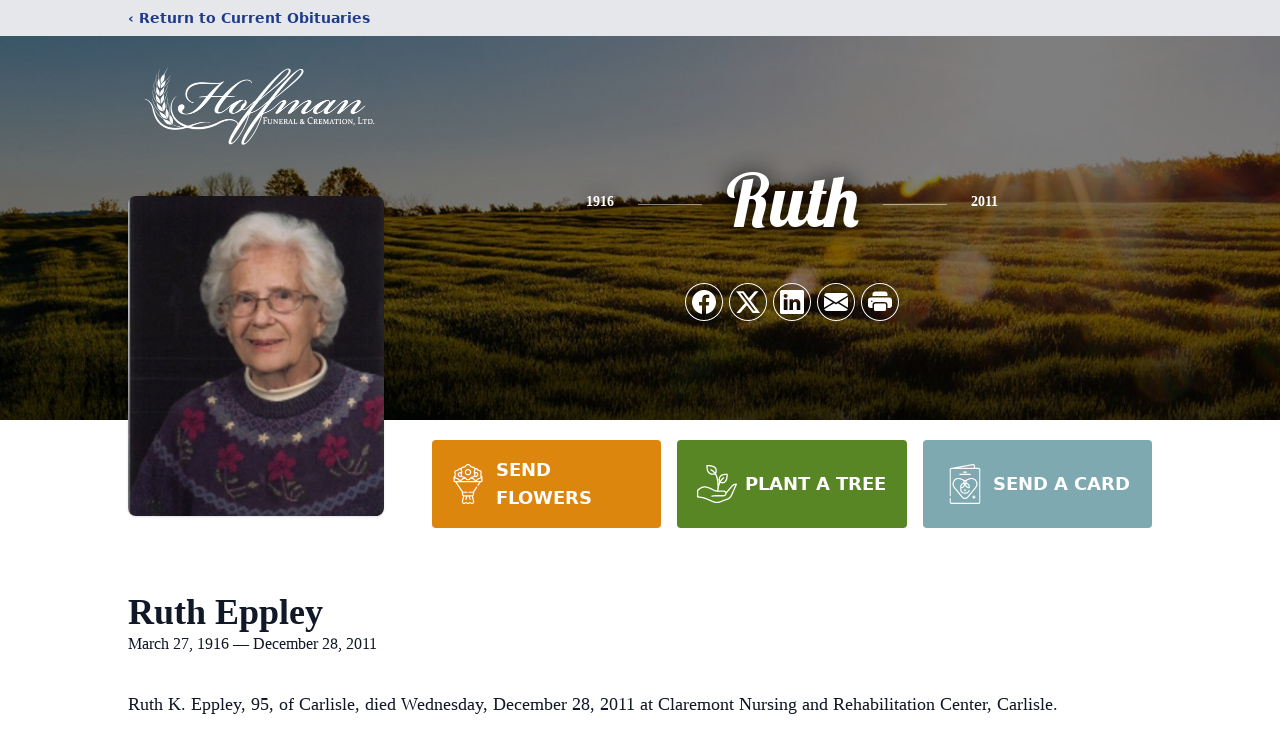

--- FILE ---
content_type: text/html; charset=utf-8
request_url: https://www.google.com/recaptcha/enterprise/anchor?ar=1&k=6LebTiMpAAAAACYSLzo1x5v2lc53Y-VjAuDY4wmg&co=aHR0cHM6Ly93d3cuaG9mZm1hbmZoLmNvbTo0NDM.&hl=en&type=image&v=PoyoqOPhxBO7pBk68S4YbpHZ&theme=light&size=invisible&badge=bottomright&anchor-ms=20000&execute-ms=30000&cb=5kzzvxvnko77
body_size: 48760
content:
<!DOCTYPE HTML><html dir="ltr" lang="en"><head><meta http-equiv="Content-Type" content="text/html; charset=UTF-8">
<meta http-equiv="X-UA-Compatible" content="IE=edge">
<title>reCAPTCHA</title>
<style type="text/css">
/* cyrillic-ext */
@font-face {
  font-family: 'Roboto';
  font-style: normal;
  font-weight: 400;
  font-stretch: 100%;
  src: url(//fonts.gstatic.com/s/roboto/v48/KFO7CnqEu92Fr1ME7kSn66aGLdTylUAMa3GUBHMdazTgWw.woff2) format('woff2');
  unicode-range: U+0460-052F, U+1C80-1C8A, U+20B4, U+2DE0-2DFF, U+A640-A69F, U+FE2E-FE2F;
}
/* cyrillic */
@font-face {
  font-family: 'Roboto';
  font-style: normal;
  font-weight: 400;
  font-stretch: 100%;
  src: url(//fonts.gstatic.com/s/roboto/v48/KFO7CnqEu92Fr1ME7kSn66aGLdTylUAMa3iUBHMdazTgWw.woff2) format('woff2');
  unicode-range: U+0301, U+0400-045F, U+0490-0491, U+04B0-04B1, U+2116;
}
/* greek-ext */
@font-face {
  font-family: 'Roboto';
  font-style: normal;
  font-weight: 400;
  font-stretch: 100%;
  src: url(//fonts.gstatic.com/s/roboto/v48/KFO7CnqEu92Fr1ME7kSn66aGLdTylUAMa3CUBHMdazTgWw.woff2) format('woff2');
  unicode-range: U+1F00-1FFF;
}
/* greek */
@font-face {
  font-family: 'Roboto';
  font-style: normal;
  font-weight: 400;
  font-stretch: 100%;
  src: url(//fonts.gstatic.com/s/roboto/v48/KFO7CnqEu92Fr1ME7kSn66aGLdTylUAMa3-UBHMdazTgWw.woff2) format('woff2');
  unicode-range: U+0370-0377, U+037A-037F, U+0384-038A, U+038C, U+038E-03A1, U+03A3-03FF;
}
/* math */
@font-face {
  font-family: 'Roboto';
  font-style: normal;
  font-weight: 400;
  font-stretch: 100%;
  src: url(//fonts.gstatic.com/s/roboto/v48/KFO7CnqEu92Fr1ME7kSn66aGLdTylUAMawCUBHMdazTgWw.woff2) format('woff2');
  unicode-range: U+0302-0303, U+0305, U+0307-0308, U+0310, U+0312, U+0315, U+031A, U+0326-0327, U+032C, U+032F-0330, U+0332-0333, U+0338, U+033A, U+0346, U+034D, U+0391-03A1, U+03A3-03A9, U+03B1-03C9, U+03D1, U+03D5-03D6, U+03F0-03F1, U+03F4-03F5, U+2016-2017, U+2034-2038, U+203C, U+2040, U+2043, U+2047, U+2050, U+2057, U+205F, U+2070-2071, U+2074-208E, U+2090-209C, U+20D0-20DC, U+20E1, U+20E5-20EF, U+2100-2112, U+2114-2115, U+2117-2121, U+2123-214F, U+2190, U+2192, U+2194-21AE, U+21B0-21E5, U+21F1-21F2, U+21F4-2211, U+2213-2214, U+2216-22FF, U+2308-230B, U+2310, U+2319, U+231C-2321, U+2336-237A, U+237C, U+2395, U+239B-23B7, U+23D0, U+23DC-23E1, U+2474-2475, U+25AF, U+25B3, U+25B7, U+25BD, U+25C1, U+25CA, U+25CC, U+25FB, U+266D-266F, U+27C0-27FF, U+2900-2AFF, U+2B0E-2B11, U+2B30-2B4C, U+2BFE, U+3030, U+FF5B, U+FF5D, U+1D400-1D7FF, U+1EE00-1EEFF;
}
/* symbols */
@font-face {
  font-family: 'Roboto';
  font-style: normal;
  font-weight: 400;
  font-stretch: 100%;
  src: url(//fonts.gstatic.com/s/roboto/v48/KFO7CnqEu92Fr1ME7kSn66aGLdTylUAMaxKUBHMdazTgWw.woff2) format('woff2');
  unicode-range: U+0001-000C, U+000E-001F, U+007F-009F, U+20DD-20E0, U+20E2-20E4, U+2150-218F, U+2190, U+2192, U+2194-2199, U+21AF, U+21E6-21F0, U+21F3, U+2218-2219, U+2299, U+22C4-22C6, U+2300-243F, U+2440-244A, U+2460-24FF, U+25A0-27BF, U+2800-28FF, U+2921-2922, U+2981, U+29BF, U+29EB, U+2B00-2BFF, U+4DC0-4DFF, U+FFF9-FFFB, U+10140-1018E, U+10190-1019C, U+101A0, U+101D0-101FD, U+102E0-102FB, U+10E60-10E7E, U+1D2C0-1D2D3, U+1D2E0-1D37F, U+1F000-1F0FF, U+1F100-1F1AD, U+1F1E6-1F1FF, U+1F30D-1F30F, U+1F315, U+1F31C, U+1F31E, U+1F320-1F32C, U+1F336, U+1F378, U+1F37D, U+1F382, U+1F393-1F39F, U+1F3A7-1F3A8, U+1F3AC-1F3AF, U+1F3C2, U+1F3C4-1F3C6, U+1F3CA-1F3CE, U+1F3D4-1F3E0, U+1F3ED, U+1F3F1-1F3F3, U+1F3F5-1F3F7, U+1F408, U+1F415, U+1F41F, U+1F426, U+1F43F, U+1F441-1F442, U+1F444, U+1F446-1F449, U+1F44C-1F44E, U+1F453, U+1F46A, U+1F47D, U+1F4A3, U+1F4B0, U+1F4B3, U+1F4B9, U+1F4BB, U+1F4BF, U+1F4C8-1F4CB, U+1F4D6, U+1F4DA, U+1F4DF, U+1F4E3-1F4E6, U+1F4EA-1F4ED, U+1F4F7, U+1F4F9-1F4FB, U+1F4FD-1F4FE, U+1F503, U+1F507-1F50B, U+1F50D, U+1F512-1F513, U+1F53E-1F54A, U+1F54F-1F5FA, U+1F610, U+1F650-1F67F, U+1F687, U+1F68D, U+1F691, U+1F694, U+1F698, U+1F6AD, U+1F6B2, U+1F6B9-1F6BA, U+1F6BC, U+1F6C6-1F6CF, U+1F6D3-1F6D7, U+1F6E0-1F6EA, U+1F6F0-1F6F3, U+1F6F7-1F6FC, U+1F700-1F7FF, U+1F800-1F80B, U+1F810-1F847, U+1F850-1F859, U+1F860-1F887, U+1F890-1F8AD, U+1F8B0-1F8BB, U+1F8C0-1F8C1, U+1F900-1F90B, U+1F93B, U+1F946, U+1F984, U+1F996, U+1F9E9, U+1FA00-1FA6F, U+1FA70-1FA7C, U+1FA80-1FA89, U+1FA8F-1FAC6, U+1FACE-1FADC, U+1FADF-1FAE9, U+1FAF0-1FAF8, U+1FB00-1FBFF;
}
/* vietnamese */
@font-face {
  font-family: 'Roboto';
  font-style: normal;
  font-weight: 400;
  font-stretch: 100%;
  src: url(//fonts.gstatic.com/s/roboto/v48/KFO7CnqEu92Fr1ME7kSn66aGLdTylUAMa3OUBHMdazTgWw.woff2) format('woff2');
  unicode-range: U+0102-0103, U+0110-0111, U+0128-0129, U+0168-0169, U+01A0-01A1, U+01AF-01B0, U+0300-0301, U+0303-0304, U+0308-0309, U+0323, U+0329, U+1EA0-1EF9, U+20AB;
}
/* latin-ext */
@font-face {
  font-family: 'Roboto';
  font-style: normal;
  font-weight: 400;
  font-stretch: 100%;
  src: url(//fonts.gstatic.com/s/roboto/v48/KFO7CnqEu92Fr1ME7kSn66aGLdTylUAMa3KUBHMdazTgWw.woff2) format('woff2');
  unicode-range: U+0100-02BA, U+02BD-02C5, U+02C7-02CC, U+02CE-02D7, U+02DD-02FF, U+0304, U+0308, U+0329, U+1D00-1DBF, U+1E00-1E9F, U+1EF2-1EFF, U+2020, U+20A0-20AB, U+20AD-20C0, U+2113, U+2C60-2C7F, U+A720-A7FF;
}
/* latin */
@font-face {
  font-family: 'Roboto';
  font-style: normal;
  font-weight: 400;
  font-stretch: 100%;
  src: url(//fonts.gstatic.com/s/roboto/v48/KFO7CnqEu92Fr1ME7kSn66aGLdTylUAMa3yUBHMdazQ.woff2) format('woff2');
  unicode-range: U+0000-00FF, U+0131, U+0152-0153, U+02BB-02BC, U+02C6, U+02DA, U+02DC, U+0304, U+0308, U+0329, U+2000-206F, U+20AC, U+2122, U+2191, U+2193, U+2212, U+2215, U+FEFF, U+FFFD;
}
/* cyrillic-ext */
@font-face {
  font-family: 'Roboto';
  font-style: normal;
  font-weight: 500;
  font-stretch: 100%;
  src: url(//fonts.gstatic.com/s/roboto/v48/KFO7CnqEu92Fr1ME7kSn66aGLdTylUAMa3GUBHMdazTgWw.woff2) format('woff2');
  unicode-range: U+0460-052F, U+1C80-1C8A, U+20B4, U+2DE0-2DFF, U+A640-A69F, U+FE2E-FE2F;
}
/* cyrillic */
@font-face {
  font-family: 'Roboto';
  font-style: normal;
  font-weight: 500;
  font-stretch: 100%;
  src: url(//fonts.gstatic.com/s/roboto/v48/KFO7CnqEu92Fr1ME7kSn66aGLdTylUAMa3iUBHMdazTgWw.woff2) format('woff2');
  unicode-range: U+0301, U+0400-045F, U+0490-0491, U+04B0-04B1, U+2116;
}
/* greek-ext */
@font-face {
  font-family: 'Roboto';
  font-style: normal;
  font-weight: 500;
  font-stretch: 100%;
  src: url(//fonts.gstatic.com/s/roboto/v48/KFO7CnqEu92Fr1ME7kSn66aGLdTylUAMa3CUBHMdazTgWw.woff2) format('woff2');
  unicode-range: U+1F00-1FFF;
}
/* greek */
@font-face {
  font-family: 'Roboto';
  font-style: normal;
  font-weight: 500;
  font-stretch: 100%;
  src: url(//fonts.gstatic.com/s/roboto/v48/KFO7CnqEu92Fr1ME7kSn66aGLdTylUAMa3-UBHMdazTgWw.woff2) format('woff2');
  unicode-range: U+0370-0377, U+037A-037F, U+0384-038A, U+038C, U+038E-03A1, U+03A3-03FF;
}
/* math */
@font-face {
  font-family: 'Roboto';
  font-style: normal;
  font-weight: 500;
  font-stretch: 100%;
  src: url(//fonts.gstatic.com/s/roboto/v48/KFO7CnqEu92Fr1ME7kSn66aGLdTylUAMawCUBHMdazTgWw.woff2) format('woff2');
  unicode-range: U+0302-0303, U+0305, U+0307-0308, U+0310, U+0312, U+0315, U+031A, U+0326-0327, U+032C, U+032F-0330, U+0332-0333, U+0338, U+033A, U+0346, U+034D, U+0391-03A1, U+03A3-03A9, U+03B1-03C9, U+03D1, U+03D5-03D6, U+03F0-03F1, U+03F4-03F5, U+2016-2017, U+2034-2038, U+203C, U+2040, U+2043, U+2047, U+2050, U+2057, U+205F, U+2070-2071, U+2074-208E, U+2090-209C, U+20D0-20DC, U+20E1, U+20E5-20EF, U+2100-2112, U+2114-2115, U+2117-2121, U+2123-214F, U+2190, U+2192, U+2194-21AE, U+21B0-21E5, U+21F1-21F2, U+21F4-2211, U+2213-2214, U+2216-22FF, U+2308-230B, U+2310, U+2319, U+231C-2321, U+2336-237A, U+237C, U+2395, U+239B-23B7, U+23D0, U+23DC-23E1, U+2474-2475, U+25AF, U+25B3, U+25B7, U+25BD, U+25C1, U+25CA, U+25CC, U+25FB, U+266D-266F, U+27C0-27FF, U+2900-2AFF, U+2B0E-2B11, U+2B30-2B4C, U+2BFE, U+3030, U+FF5B, U+FF5D, U+1D400-1D7FF, U+1EE00-1EEFF;
}
/* symbols */
@font-face {
  font-family: 'Roboto';
  font-style: normal;
  font-weight: 500;
  font-stretch: 100%;
  src: url(//fonts.gstatic.com/s/roboto/v48/KFO7CnqEu92Fr1ME7kSn66aGLdTylUAMaxKUBHMdazTgWw.woff2) format('woff2');
  unicode-range: U+0001-000C, U+000E-001F, U+007F-009F, U+20DD-20E0, U+20E2-20E4, U+2150-218F, U+2190, U+2192, U+2194-2199, U+21AF, U+21E6-21F0, U+21F3, U+2218-2219, U+2299, U+22C4-22C6, U+2300-243F, U+2440-244A, U+2460-24FF, U+25A0-27BF, U+2800-28FF, U+2921-2922, U+2981, U+29BF, U+29EB, U+2B00-2BFF, U+4DC0-4DFF, U+FFF9-FFFB, U+10140-1018E, U+10190-1019C, U+101A0, U+101D0-101FD, U+102E0-102FB, U+10E60-10E7E, U+1D2C0-1D2D3, U+1D2E0-1D37F, U+1F000-1F0FF, U+1F100-1F1AD, U+1F1E6-1F1FF, U+1F30D-1F30F, U+1F315, U+1F31C, U+1F31E, U+1F320-1F32C, U+1F336, U+1F378, U+1F37D, U+1F382, U+1F393-1F39F, U+1F3A7-1F3A8, U+1F3AC-1F3AF, U+1F3C2, U+1F3C4-1F3C6, U+1F3CA-1F3CE, U+1F3D4-1F3E0, U+1F3ED, U+1F3F1-1F3F3, U+1F3F5-1F3F7, U+1F408, U+1F415, U+1F41F, U+1F426, U+1F43F, U+1F441-1F442, U+1F444, U+1F446-1F449, U+1F44C-1F44E, U+1F453, U+1F46A, U+1F47D, U+1F4A3, U+1F4B0, U+1F4B3, U+1F4B9, U+1F4BB, U+1F4BF, U+1F4C8-1F4CB, U+1F4D6, U+1F4DA, U+1F4DF, U+1F4E3-1F4E6, U+1F4EA-1F4ED, U+1F4F7, U+1F4F9-1F4FB, U+1F4FD-1F4FE, U+1F503, U+1F507-1F50B, U+1F50D, U+1F512-1F513, U+1F53E-1F54A, U+1F54F-1F5FA, U+1F610, U+1F650-1F67F, U+1F687, U+1F68D, U+1F691, U+1F694, U+1F698, U+1F6AD, U+1F6B2, U+1F6B9-1F6BA, U+1F6BC, U+1F6C6-1F6CF, U+1F6D3-1F6D7, U+1F6E0-1F6EA, U+1F6F0-1F6F3, U+1F6F7-1F6FC, U+1F700-1F7FF, U+1F800-1F80B, U+1F810-1F847, U+1F850-1F859, U+1F860-1F887, U+1F890-1F8AD, U+1F8B0-1F8BB, U+1F8C0-1F8C1, U+1F900-1F90B, U+1F93B, U+1F946, U+1F984, U+1F996, U+1F9E9, U+1FA00-1FA6F, U+1FA70-1FA7C, U+1FA80-1FA89, U+1FA8F-1FAC6, U+1FACE-1FADC, U+1FADF-1FAE9, U+1FAF0-1FAF8, U+1FB00-1FBFF;
}
/* vietnamese */
@font-face {
  font-family: 'Roboto';
  font-style: normal;
  font-weight: 500;
  font-stretch: 100%;
  src: url(//fonts.gstatic.com/s/roboto/v48/KFO7CnqEu92Fr1ME7kSn66aGLdTylUAMa3OUBHMdazTgWw.woff2) format('woff2');
  unicode-range: U+0102-0103, U+0110-0111, U+0128-0129, U+0168-0169, U+01A0-01A1, U+01AF-01B0, U+0300-0301, U+0303-0304, U+0308-0309, U+0323, U+0329, U+1EA0-1EF9, U+20AB;
}
/* latin-ext */
@font-face {
  font-family: 'Roboto';
  font-style: normal;
  font-weight: 500;
  font-stretch: 100%;
  src: url(//fonts.gstatic.com/s/roboto/v48/KFO7CnqEu92Fr1ME7kSn66aGLdTylUAMa3KUBHMdazTgWw.woff2) format('woff2');
  unicode-range: U+0100-02BA, U+02BD-02C5, U+02C7-02CC, U+02CE-02D7, U+02DD-02FF, U+0304, U+0308, U+0329, U+1D00-1DBF, U+1E00-1E9F, U+1EF2-1EFF, U+2020, U+20A0-20AB, U+20AD-20C0, U+2113, U+2C60-2C7F, U+A720-A7FF;
}
/* latin */
@font-face {
  font-family: 'Roboto';
  font-style: normal;
  font-weight: 500;
  font-stretch: 100%;
  src: url(//fonts.gstatic.com/s/roboto/v48/KFO7CnqEu92Fr1ME7kSn66aGLdTylUAMa3yUBHMdazQ.woff2) format('woff2');
  unicode-range: U+0000-00FF, U+0131, U+0152-0153, U+02BB-02BC, U+02C6, U+02DA, U+02DC, U+0304, U+0308, U+0329, U+2000-206F, U+20AC, U+2122, U+2191, U+2193, U+2212, U+2215, U+FEFF, U+FFFD;
}
/* cyrillic-ext */
@font-face {
  font-family: 'Roboto';
  font-style: normal;
  font-weight: 900;
  font-stretch: 100%;
  src: url(//fonts.gstatic.com/s/roboto/v48/KFO7CnqEu92Fr1ME7kSn66aGLdTylUAMa3GUBHMdazTgWw.woff2) format('woff2');
  unicode-range: U+0460-052F, U+1C80-1C8A, U+20B4, U+2DE0-2DFF, U+A640-A69F, U+FE2E-FE2F;
}
/* cyrillic */
@font-face {
  font-family: 'Roboto';
  font-style: normal;
  font-weight: 900;
  font-stretch: 100%;
  src: url(//fonts.gstatic.com/s/roboto/v48/KFO7CnqEu92Fr1ME7kSn66aGLdTylUAMa3iUBHMdazTgWw.woff2) format('woff2');
  unicode-range: U+0301, U+0400-045F, U+0490-0491, U+04B0-04B1, U+2116;
}
/* greek-ext */
@font-face {
  font-family: 'Roboto';
  font-style: normal;
  font-weight: 900;
  font-stretch: 100%;
  src: url(//fonts.gstatic.com/s/roboto/v48/KFO7CnqEu92Fr1ME7kSn66aGLdTylUAMa3CUBHMdazTgWw.woff2) format('woff2');
  unicode-range: U+1F00-1FFF;
}
/* greek */
@font-face {
  font-family: 'Roboto';
  font-style: normal;
  font-weight: 900;
  font-stretch: 100%;
  src: url(//fonts.gstatic.com/s/roboto/v48/KFO7CnqEu92Fr1ME7kSn66aGLdTylUAMa3-UBHMdazTgWw.woff2) format('woff2');
  unicode-range: U+0370-0377, U+037A-037F, U+0384-038A, U+038C, U+038E-03A1, U+03A3-03FF;
}
/* math */
@font-face {
  font-family: 'Roboto';
  font-style: normal;
  font-weight: 900;
  font-stretch: 100%;
  src: url(//fonts.gstatic.com/s/roboto/v48/KFO7CnqEu92Fr1ME7kSn66aGLdTylUAMawCUBHMdazTgWw.woff2) format('woff2');
  unicode-range: U+0302-0303, U+0305, U+0307-0308, U+0310, U+0312, U+0315, U+031A, U+0326-0327, U+032C, U+032F-0330, U+0332-0333, U+0338, U+033A, U+0346, U+034D, U+0391-03A1, U+03A3-03A9, U+03B1-03C9, U+03D1, U+03D5-03D6, U+03F0-03F1, U+03F4-03F5, U+2016-2017, U+2034-2038, U+203C, U+2040, U+2043, U+2047, U+2050, U+2057, U+205F, U+2070-2071, U+2074-208E, U+2090-209C, U+20D0-20DC, U+20E1, U+20E5-20EF, U+2100-2112, U+2114-2115, U+2117-2121, U+2123-214F, U+2190, U+2192, U+2194-21AE, U+21B0-21E5, U+21F1-21F2, U+21F4-2211, U+2213-2214, U+2216-22FF, U+2308-230B, U+2310, U+2319, U+231C-2321, U+2336-237A, U+237C, U+2395, U+239B-23B7, U+23D0, U+23DC-23E1, U+2474-2475, U+25AF, U+25B3, U+25B7, U+25BD, U+25C1, U+25CA, U+25CC, U+25FB, U+266D-266F, U+27C0-27FF, U+2900-2AFF, U+2B0E-2B11, U+2B30-2B4C, U+2BFE, U+3030, U+FF5B, U+FF5D, U+1D400-1D7FF, U+1EE00-1EEFF;
}
/* symbols */
@font-face {
  font-family: 'Roboto';
  font-style: normal;
  font-weight: 900;
  font-stretch: 100%;
  src: url(//fonts.gstatic.com/s/roboto/v48/KFO7CnqEu92Fr1ME7kSn66aGLdTylUAMaxKUBHMdazTgWw.woff2) format('woff2');
  unicode-range: U+0001-000C, U+000E-001F, U+007F-009F, U+20DD-20E0, U+20E2-20E4, U+2150-218F, U+2190, U+2192, U+2194-2199, U+21AF, U+21E6-21F0, U+21F3, U+2218-2219, U+2299, U+22C4-22C6, U+2300-243F, U+2440-244A, U+2460-24FF, U+25A0-27BF, U+2800-28FF, U+2921-2922, U+2981, U+29BF, U+29EB, U+2B00-2BFF, U+4DC0-4DFF, U+FFF9-FFFB, U+10140-1018E, U+10190-1019C, U+101A0, U+101D0-101FD, U+102E0-102FB, U+10E60-10E7E, U+1D2C0-1D2D3, U+1D2E0-1D37F, U+1F000-1F0FF, U+1F100-1F1AD, U+1F1E6-1F1FF, U+1F30D-1F30F, U+1F315, U+1F31C, U+1F31E, U+1F320-1F32C, U+1F336, U+1F378, U+1F37D, U+1F382, U+1F393-1F39F, U+1F3A7-1F3A8, U+1F3AC-1F3AF, U+1F3C2, U+1F3C4-1F3C6, U+1F3CA-1F3CE, U+1F3D4-1F3E0, U+1F3ED, U+1F3F1-1F3F3, U+1F3F5-1F3F7, U+1F408, U+1F415, U+1F41F, U+1F426, U+1F43F, U+1F441-1F442, U+1F444, U+1F446-1F449, U+1F44C-1F44E, U+1F453, U+1F46A, U+1F47D, U+1F4A3, U+1F4B0, U+1F4B3, U+1F4B9, U+1F4BB, U+1F4BF, U+1F4C8-1F4CB, U+1F4D6, U+1F4DA, U+1F4DF, U+1F4E3-1F4E6, U+1F4EA-1F4ED, U+1F4F7, U+1F4F9-1F4FB, U+1F4FD-1F4FE, U+1F503, U+1F507-1F50B, U+1F50D, U+1F512-1F513, U+1F53E-1F54A, U+1F54F-1F5FA, U+1F610, U+1F650-1F67F, U+1F687, U+1F68D, U+1F691, U+1F694, U+1F698, U+1F6AD, U+1F6B2, U+1F6B9-1F6BA, U+1F6BC, U+1F6C6-1F6CF, U+1F6D3-1F6D7, U+1F6E0-1F6EA, U+1F6F0-1F6F3, U+1F6F7-1F6FC, U+1F700-1F7FF, U+1F800-1F80B, U+1F810-1F847, U+1F850-1F859, U+1F860-1F887, U+1F890-1F8AD, U+1F8B0-1F8BB, U+1F8C0-1F8C1, U+1F900-1F90B, U+1F93B, U+1F946, U+1F984, U+1F996, U+1F9E9, U+1FA00-1FA6F, U+1FA70-1FA7C, U+1FA80-1FA89, U+1FA8F-1FAC6, U+1FACE-1FADC, U+1FADF-1FAE9, U+1FAF0-1FAF8, U+1FB00-1FBFF;
}
/* vietnamese */
@font-face {
  font-family: 'Roboto';
  font-style: normal;
  font-weight: 900;
  font-stretch: 100%;
  src: url(//fonts.gstatic.com/s/roboto/v48/KFO7CnqEu92Fr1ME7kSn66aGLdTylUAMa3OUBHMdazTgWw.woff2) format('woff2');
  unicode-range: U+0102-0103, U+0110-0111, U+0128-0129, U+0168-0169, U+01A0-01A1, U+01AF-01B0, U+0300-0301, U+0303-0304, U+0308-0309, U+0323, U+0329, U+1EA0-1EF9, U+20AB;
}
/* latin-ext */
@font-face {
  font-family: 'Roboto';
  font-style: normal;
  font-weight: 900;
  font-stretch: 100%;
  src: url(//fonts.gstatic.com/s/roboto/v48/KFO7CnqEu92Fr1ME7kSn66aGLdTylUAMa3KUBHMdazTgWw.woff2) format('woff2');
  unicode-range: U+0100-02BA, U+02BD-02C5, U+02C7-02CC, U+02CE-02D7, U+02DD-02FF, U+0304, U+0308, U+0329, U+1D00-1DBF, U+1E00-1E9F, U+1EF2-1EFF, U+2020, U+20A0-20AB, U+20AD-20C0, U+2113, U+2C60-2C7F, U+A720-A7FF;
}
/* latin */
@font-face {
  font-family: 'Roboto';
  font-style: normal;
  font-weight: 900;
  font-stretch: 100%;
  src: url(//fonts.gstatic.com/s/roboto/v48/KFO7CnqEu92Fr1ME7kSn66aGLdTylUAMa3yUBHMdazQ.woff2) format('woff2');
  unicode-range: U+0000-00FF, U+0131, U+0152-0153, U+02BB-02BC, U+02C6, U+02DA, U+02DC, U+0304, U+0308, U+0329, U+2000-206F, U+20AC, U+2122, U+2191, U+2193, U+2212, U+2215, U+FEFF, U+FFFD;
}

</style>
<link rel="stylesheet" type="text/css" href="https://www.gstatic.com/recaptcha/releases/PoyoqOPhxBO7pBk68S4YbpHZ/styles__ltr.css">
<script nonce="Z3G67NyF04SiSMEVpqNRlQ" type="text/javascript">window['__recaptcha_api'] = 'https://www.google.com/recaptcha/enterprise/';</script>
<script type="text/javascript" src="https://www.gstatic.com/recaptcha/releases/PoyoqOPhxBO7pBk68S4YbpHZ/recaptcha__en.js" nonce="Z3G67NyF04SiSMEVpqNRlQ">
      
    </script></head>
<body><div id="rc-anchor-alert" class="rc-anchor-alert"></div>
<input type="hidden" id="recaptcha-token" value="[base64]">
<script type="text/javascript" nonce="Z3G67NyF04SiSMEVpqNRlQ">
      recaptcha.anchor.Main.init("[\x22ainput\x22,[\x22bgdata\x22,\x22\x22,\[base64]/[base64]/[base64]/[base64]/[base64]/UltsKytdPUU6KEU8MjA0OD9SW2wrK109RT4+NnwxOTI6KChFJjY0NTEyKT09NTUyOTYmJk0rMTxjLmxlbmd0aCYmKGMuY2hhckNvZGVBdChNKzEpJjY0NTEyKT09NTYzMjA/[base64]/[base64]/[base64]/[base64]/[base64]/[base64]/[base64]\x22,\[base64]\x22,\x22wrfCj8OdWcO4ZT3CvMONw4dFw7/DlMKpYsOcw6vDj8OwwpADw4rCtcOxPmHDtGInwofDl8OJdVZ9fcO7BVPDv8KnwqZiw6XDqsOdwo4YwpnDum9cw6J+wqQxwosEcjDCrXfCr27Cr1LCh8OWVlzCqEF/WsKaXDXCqsOEw4QzKAFvW3dHMsO7w67CrcOyOFzDtzAuBG0SXUbCrS1dXDYxeyEUX8K6MF3DucOXLsK5wrvDrcKiYmsTcSbCgMOKUcK6w7vDkHnDok3DtsOrwpTCkwFsHMKXwrTCpjvClFLCjsKtwpbDtMO+cUd9Pm7DvFEVbjFpB8O7wr7CkWZVZ3B9Vy/CncK4UMOnWsOiLsKoH8OXwqlOCwvDlcOqDGDDocKbw40cK8OLw7p2wq/[base64]/Dm8Ocw5JoBMOFDMO4AsKhw6kCL8Kaw77Dn8OUYcKOw6HCtMOvG3DDgsKYw7YwI3zCsg3DpR8NMcOWQlsFw6HCpmzCqMOtC2XCtXFnw4FswrvCpsKBwq/ChMKnewDClk/Cq8Kww57CgsO9RsOdw7gYwpHCmMK/InclUzItM8KXwqXCpVHDnlTCiDsswo0dwqjClsOoLcKVGAHDlkULb8OtwrDCtUx5RGktwrPClQh3w6Z0UW3DsybCnXEjM8Kaw4HDpMKdw7o5DkrDoMOBwrnCksO/AsOsasO/f8K0w53DkFTDgTrDscOxLsKqLA3CgTl2IMOcwo8jEMOAwrssE8K+w6BOwpBpKMOuwqDDssKTSTcgw5DDlsKvJyfDh1XCmsOkETXDpjJWLUxZw7nCnWHDjiTDuQQNR1/DqxrChEx5TCwjw6HDkMOEbmbDrV5ZJQJye8OBwq3Ds1pGw403w7sNw7U7wrLCpMKZKiPDrsK1wos6wpbDr1MEw5tuQ3kmdmXCm0LCvVwQw4sIXsOeKjAAwr7CmcOGwovDjw8iGsO1w5l3QnU5wqjCgsK4woPDlcOAw5XDkcOlw5/DlsKtaVtZwoHCoWRQCjPDjsO2G8Otw4PDn8OXw55Lwo7CscKqwpXCnMK7OEjCuzR/wozCoVPCl0PDpcOsw6QOZcKnbMKxEknCogsZw6fChMOhwqNOw53Dv8K7wrLDk3c3BcOAwozCpcKww5lPZMK4ZUPCo8OIFgjDi8KjYMK+d3dbXUdHw4g4dUxiYMObPcKvw6bCpsKhw4kLScOMUsKQE3hOHMK6w6TDgQrDunfCiFvCliVwEsKCU8ORw55yw4k/wrNEFTnCtcKLWyzDhcKMWsKuw5l/w71pJcKrwoXCicKOwrrDojnDucK6w6TCh8KaWU3CmC8/[base64]/DuSDCt0/[base64]/CksKzwoNVw7APwoJ2w7nDkl/CvW/DqlnDk8KZw7HDmAZDwoR7dsKjLsKaM8Okwr3CssKDT8KSwoRZDCFUCcKzFcOMw5o4wpRqVcKAwpQuWQBaw5tVWcKtwrcqw4DDjnxmJjPCoMOsw7/CucKiWCnCgMO0w4gzwoFhwrlFfcKjMEtQLsKdW8OxWcOyFTjCiGoHw7XDl3klw65tw6scw7LCuxcDGcO7w4fDq3w4woLDn07CqcOhJXvDg8K+FWQiIEAlEcOSwrLCsCXDvMOgw5jDg37DocOCSizCnSxpwqBvw5xAwq7CsMOLwqokFMK3Rz/DmBvCoA/CljLDrHEVwpzDs8KmOgAQw4xDQMO/wo5uU8ObR3pbH8O1C8O5a8O2woLCoHHCrxIeDsOwHTjCiMKdw5zDi21jwqhNPcOlZsOKw7/DhBhww6TDiktww5PChsK8wobDo8Ofwq/CqVXDjQ57w5fClQPCl8OTNmA5w7bDtMKzDnXCssKLw70wDADDin/CucO7wobCjg1lwofDrBrCuMONw6sPwrY1w5rDvDA4OMKLw7fDvWYOUcOrdsKrKzrCnsK1VBDCtMKcwqkfwp8XGznCrsOhwrMNYsONwoMZQcOjSMOgMsOPPwJEw449wrEfw57DhUvDkxPDuMOjwqXCrcKjEsKhw7XDvDnCk8ObU8OzSkFlMzwJGMKiwoLCmycxw77CiE/CjwnCmA5ywrfDs8K+w5huPH08w4DCiVfDpMKMPB0rw6pYQcKUw58zwopdw77DllHDomdww7ANwrEyw5vDocOFw7LDucKYw6V6asKAw5TDhjnDmMOgCgDCsyPDqMOlWxPDjsKUYCLCksOqwpQ2Dwc1wq/Dq10+UsOod8O4wqzClwbCv8Kyd8Otwr3DniQ9KQ/CmwnDgMKpwrJAwoTCl8OpwprDnxfDg8Kkw7jClAwBwo/CkSfDrsOQLycQOxjDtcODdybDr8KLwqotw4vDj3ULw5Brw7/CkhDCp8OOw6zCt8KWBcOLAcKzG8O4AcOLw79TFcKsw67DtDJHf8OsbMKLesOvasOvOSHDucKdw6AhTgHCiCHDk8Otw6jClDcVwoJ+woDDmDbCrWVGwpbDisK8w5/Ch0tYw7VhGsOnKsKSwoMGWsK0PBgZw5nCsF/DnMKYwqtnHcKIf3giwqoGw6coXibCox08wo5kw7pZwo7DvHvCpjUcw5/DpiwMM17ChV9lwrPCqGjDplDDoMK3Xk0Dw4/[base64]/CucO9PsKPOlYnwqpBOcK0AsKgw4ZTw6fCgMOgWwsew4k2w7rCgCTDg8KnbcOZBWTDq8Orw5QNw7wQw5PCi0bDjFYpw5MVDH3DiSUkRMO2wr/DvlNBw5bCkMOZZW8sw7HDrsOaw67DksO/ehl4wpFYwobCjjARQwzCmT/CkMOQwrTCnDlSL8KhBcOUworDr1PCr1DCicKAPBIvw6tsUU/DqMONc8Ozw5vCsErCoMKnwrEHWVE/[base64]/ChCIAdToXLHXCssKNTMKgwqd/FMOaW8KGEWxLecOidBoewoRpw5UGe8KKW8OiwobCiHXCoC4XJcK5wpXDoEcbYMKYAMKrf0MAw5nDo8O3LFrDgcK/w4YXXhfDocOvw71lT8O/dA/DjgMowpBzw4DDv8KcDMOZwpTCiMKdwqXChGx4w6PCkMKWM2vDnMOzw7ghMMKZHmgVPsKaA8OEw5LCsUIXFMOwSsOnw4XCmDvCgMO3fcOKADLCqMK8LMK1w5ACGAAgacOZG8Odw7/Cn8KHwqpjMsKFQcObw6ppw47DncK4PHbCkhgewpAyAX5Uwr3DtALDssOnWXBQwqwREl3DpcOxwqXChcO7w7fCqMKjwqrDkRESwqTCr1LCvMKswqouQAzDhcODwpzCpMO5wpFiwo3DjTh2V2vDlj/[base64]/PWB9eShXwqVgZMKfw6lOw4ZvwoHCmMKFw5FtHcKvTWTDqsOPw7rDqMKew5tCDcO0X8OVw4zCoR9tDcKFw7DDrMOdwpoDwpXChis/[base64]/wq/CgMKrJQPCp8KvIsOaw4pAw4TCp8KEwqkkOsO1ecO6wqQkwojDv8KtSknCocKOw5bDiChcwpE1G8OowoNuW1bCnsKVBBpcw4vCg31ZwrXDvAvCiBfDjRrCryZzw7/DrsKCwpDCrMOxwqsoWMOLaMOKf8KAFU3CjsK+Jz9swq/Dmng/[base64]/CiFnCoMOwWMKmesKTVRXCq8KpV3/ClmgZScOtXcOaw70mw40bMyxZwoJkw6w1e8OjFsKBwq9dCMO/w6/Cv8KtZy94w6Evw4vDjy9lw7bDocKoVxfDrMKew6YYHcOqHsKTwojDlsKUIsOGUjJUwpQ1fcOGcMKpwojDpgRiw5hINiEDwofCvcKYC8O9woVbwofCrcOAw5zCnD8FbMK2SsO1fRTDpEPDrcKTw7/DmMOmwrvDhsO9Wy1gwrEkUiZoGcK6WAPDhsKmWcO+EcKcw5jCijHDoiw/w4Fiw7JDwqPCqnR+CMOcwoDCkVBgw5xZGMKowpjCgMOjw455HMKgfi4qwqDCo8K/[base64]/Dvx9Sw5LDtcK7YcOcw5TDu8K/wqDDtsORwqDDpsKvw6LDm8OIC3NycE5Vwo7DixZ7WsKoEsOGFMK9wrEQw7vDowNbwokswoIXwrJAZWQFw7oRAEgwQsK5LsO6O1gIw6/DtcKow7PDqR5PfcONXCHCj8OaEcOFXHjCiMOjwqkQF8OoS8Kjw5wpcsOQa8OvwrExw5Bgwr/[base64]/w7gYaGPDkVvCjljCtcOmXRNgaRENw77DmUBkKcKAwpBFw6Y1wrrDuHrDgMOrBsKvQcKVBcOew5UjwoMkc2QBAl91woVIw5slw6A1RA/DlcOsW8O/w496wqnCksKhw7HCnlRQwq7CocKaIsK2wq3DssK0Ly7CsgPDvsKswprCrcK2e8OXQhbCrcKEw53DlCjCm8KsKwzCucK9SmsAwrAsw6fDgUPDt0jDtMOvw408QwHDgm/Dk8O+QsKFdcK2ScKZbgbDv1BUwpZ0Z8OPOh1kchcbwrfCnMKbCDHDgcO6w4DCiMOEXUI4WzLCvMOzSMOABRwFHh5bwpjCmRxNw6rDvMOcXCMew7XCnsO2woxuwogHw6/Dgm55w7QfMBRJwqjDkcODwonCs0fDgA1leMK9e8OqwoLDjMKww4wXQCYiQhpOacOfGcORFMOsGQfCucKyYcOlCsKGwprCgATCpj9selMCwo3DgMOnCFPClsK6AR3CrMO5F1rDggjDgSzDvADCksO5w6MCw7/[base64]/[base64]/DksK+wrMFKsOGJMKwSMOCw5VDw4XDhE3DlljColHDoADCgTvCoMO6w6hZw6DCkMOewpRMwqlFwos6wphPw5vDi8KHbj7DoCjDmQ7CvcONdsOPS8KbBsOoZ8ObJsKqHBxxaFDCh8KFM8KHwqoDHiwgH8OBw7paP8OFasOcNsKdwrvDl8O6wr0FScOqPQ/CgzLCpU/[base64]/Di8Oiw6c5BsKDw6xWwrQGwq7Cmh/Do3XCl8K2w6fDqlbCgMOcwpbDvAbCsMOWY8KfGTvCnTLCr1nDocOCNgZawpXDr8OWw4lMTgt5wozDtlzDo8KGYx/DpMOZw6zCocKBwo/CncKpwpcswrrCvmvCvD7ChXzDisKhOjbDt8KmIsOeT8O8CX0zw4bCjW/DtSEsw7rCo8OWwpp1M8KOLQArBMKuw7EwwqPCksOfM8OUTxhfw7zDvjzDlAkvACrDusO+wrxZw5tqwp3CinjCjcOEP8KRwoIELcKkGsK2w5TCpjJmZMKARU7Cg1LCtnUkH8O3w6zDvzxwUMOaw7xrCsOFHw/[base64]/wq/[base64]/w7sbX8K7PV4wAFDCo8O8UAbCkB9NU8Kiw5/Ct8KtCsKMIcOpKA/DhsOdwprDlhnDmGonYMKwwqHDv8Ozw6FfwoIqw5zCmkPDuApzCMOuw5nCk8OZJjsiK8O0w6wOwqzDlGPDvMKvFWtPw5xnwoc/aMKiVl8wecOmCMOqw5DCmB5xwrxbwrvDsncawoB8w7zDoMKsf8K2w7LDrnRtw6pWLx0kw7HDlMKIw6/DjMOAB1fDpm7CkMKBYBg1M3rDj8KhLMOCDyVrI1luFnnDiMOUN3sDLlB1w6LDiB3Dv8OPw74Tw6DDr2g6w64IwoJ3BHbDicOOUMOWwrnCmsOfbsOwDcK3Eg1kYiU+Pm9RwqzDqDXCl34vZQnDtsKaYljDkcKfP2LCqBl/UMOQS1bDpcKFwrXDoHFPd8KPRcKzwo0Ow7TCtcOBYB0twrnCusOqwootcy7CrsKvw5dFwpHCjsOPPcKUUj9OwrXCsMORwqtUwofCh3HDixlUV8K4wrRiOWp/Q8KWVsORw5TDp8ODw6jCucKqw4Q2w4bCmMOaMMKePcOBbkHCiMOBwqQfwrMtwrVAHiHCsmrDtzxWYsOJD1DCm8OXC8KWHVPCnMO8QcO/RF3CvcOHIBrCrxnDvMOFTcKpYWrCh8KAQmhNQ10iAcODP3RJw4EJQcO6w7tJw5PDgXgfwqPDl8KXw6DCtcOHHsKuTnkeJBt2RB/Dv8K8HnsKUcKeUEvDs8Khw6zDiUg1w4vCl8OtAgEqwqk4EcKBesKHYg/CncKWwoIDEgPDqcO1McKYw709wo7CnjXCqBPCki0Vw7w7woTDrcO8wp42GGrDisOswoHDuQ5fw7fDucKdJcKsw5jCoDjCnMOkwpzCj8KdwrnDgcO0wqbDkRPDvMKqw6dGShdjwprDpMOlw4LDlzM4Gy/ChyVaB8KRIMOiw4rDvMK1wqgRwothCMO+eX3DiXjDiHvDmMKGMsOXwqJpIMK/GMOAwpvCscO8R8OTRcKtw73CukowFsK+RhrCjW7DoFLDoEQUw7MOPlrDoMKawr/DoMKzAMKfBcK9bMKEYMK/[base64]/[base64]/CuMKiwp5TwqPDkHxnPsKhbRjDvgpzACTCqC3DocOIw4PCk8OnwqXDiFnCs2YUU8OGwo3CmsO2bMOFw5hMwpPDqcK5wpZZw5M2w7dRDMORwptRMMO7wrQJw5dKOcKpw6dXw67Ci3BPw5jCpMKhY3jCnwJMDQPCgMOCa8O+w73Ck8Ojw5IKPy/Cp8Olw6PDi8O7fcKLLkXCrX1gw4lXw7/CocK7wr/CvMKAe8K7w6Nwwr4/wrHCocOHOEtsSG1IwolowqUiwq7Cu8Oew5TDjxjCvk/[base64]/KcOwGjXCvFvClWwGanbCv8KNwo01w4RzdsO1EivClcK9w5DDl8OxQEfDjMOZwqh0wqtfJXVRH8OgWQ1Vwq/Cv8KjSTMrXlNbAMOJFMOaEAPCgEYoR8KWYcOgYHUpw7rDo8K1d8OUwpAFUR3DlV0tPBnDtsOXw4jDmA/CpVzDs23CqMOeFTNSDcKUdTEywps/[base64]/MHTCl1RCw7Bswp/[base64]/DosOmIQjChMOHW3DDocO6LnpyPcKLUsKLwqzDv8OJw63Dqh0wLw3CssKSwoNqw4jDg1zDpsOtw4/DtcOYw7Atw6jDuMK8fw/Dr1ZQITfDhxZ7w5cCIG3DgiTCkMOuayDCpMKEwoscDA1YB8ONFsKZw4nDt8KKwq3CoBUARlHChsObKcKGwoVJdSXDn8K/wrbDvgRvWhXDkcO3c8KrwqvCvnVowo5Ewr/CnsOuTcOyw4LDmm/Clj4xw7PDhw5owqbDm8KpwpnCrMKER8O9wrrCpUjCsErCikdCw6/[base64]/CiMK5fSnClDLCmyZkFnXCpVrDgBnCusOgTRDDo8KKwrrDtWN9w6t0w4TCtznDn8KhJ8Ouw6vDnMOlwoLCtQw8w5XDphxTw6fCqcOZwozCmUNiwp7CjFXCv8KpA8Kjwp7CoGMwwopCKU/Ct8KAwowCwpgke2Vyw6LDuFZgw7pYwrTDrU4LYhhFw50lwozCjFszw6tLw4/[base64]/CpFNkwoAZZVzCs8Kvw6vCp8O9OFJTQsKVPHN5woFsacOMQMOzccO9wqlkw6PDlsKfw7duw7ppZsOYw4rDvlnDgxRAw5nCu8Oif8KVwpx0KX3CrADCvcK9N8OcBsK3Gy/CvBM5P8Onw4HCvMO1wrZpw5XCp8K0BsOSO1VFIsK9UQAwWHLCucK/[base64]/[base64]/CkcOKw5k7Z0bCpMK5wpdRwrnChVdnRljDnynDoMOKdQbCkcKXI0MkBcO1MsOZLsOAwogew7HCmS9VLcKLBMO6LMKIGcO/[base64]/CiznDhwIKbz7DjMKsw6rCtcK2wo4jw6zDmzXCq8O+w73CpzjDnwDChsOVDQpHRMKTwpF5w7XCmFpqw7IJw6hwMcKZw48dVn3Cg8KewoZFwoQuRcKcNMK1wrYSw6Ybw4tCwrDCnwjDssKSeXHDvWVVw7rDmMODw494FWPDlcKFw7lqwpd9Wj/CtGx0w7DCjFUZwrEUw6DCuzfDisKGY1sNwpE4w6AaasOEw555w43DvMKKICkqV2oBWw4iOzLCoMO/fXpOw6PDicOSw5TDr8Ohw5c0w67CpsKyw47DjsOqUWhJwqI0JMOpw5nCixbDjMOVwrE1wpZZRsO4LcKBN13CvMKtw4DDjUclMnk4w5InWsKWw73Cp8OwV2hlw5BJI8OHLB/[base64]/DsDDCiFnCuMK3AsOYElrDscK8wqnDjGAFw5/Ci8Omw4XCoMOlUcOwFFN9SMK+w4BLWi/ChQTDiADDhcOnDW4JwpdTSgxnXsK+w5HCscOrc2/CkC9zGwkoAUvDmn8JNBrDlljDtTp4EGfCmMOZwq7DmsKlwp7ClUc9w4LCh8K+wrceE8OuWcKsw4Y5w7xmw4fDisOpwqFEI1liX8K5fwwww5hVwrJpRCdyZzLCjGjDocKnwoBhHhcswoLCpsOsw5kzw6bCt8OpwolebsKTWmbDphkEdk7DlW/DmsOHwpoIwp5wHTZ3wrvCiQJrdXx3QMOzw6zDoRDDkMOOJMOcMQEucVTChhvCpsOowqfDmjXCk8K9ScKmw4d5wrjDlsOOw4MDE8OhSsK/w4jCnCwxFiPCnXvCq1zDn8KQfsOcFi0rw7xyOkzCicKNMMOaw4s4wr4kw5sxwpDDt8KHwrrDkGZMN1DDqsOIw6HCtMOZwo/DqnNpwrZyw4zDuibCg8OcWsOlwpPDh8KzTcOuTCc4CMOww4zDmw3DisKca8KMw5Fhwoc+wpDDncOFw7vDtnrCmsKBFMK3wpTDvcKAXsKyw6gyw4Agw61oHcKhwoFqw687bFLCnkfDgMOCXcO/w7PDgmzCoipxc0jDocOEwqbDpcOxwqrCmcOUwoPCsSPCpEpiwoYRwo/CrsKXwoPDhMKJwrnCsyDCo8OFB0s6XyNUwrXDognDvsOvUMO8CcK4w5TCrsOpScK8w7nCsX7DvMOyV8OwFRPDtn4OwoVWwopnSsOOwqfCtTAgwo13OS1owr3CvmvDm8KZdsOGw47DlgQAfi3DmThhcGLDsUo4w5Z/[base64]/YWbCjDsLKcOTf3HCucK+XcK6cBg5WG7DisOkSSFDw6TCnBXClMO9BinDiMKtNVoww6dcwpc/w5AEw45nWMOOcUHDlsKCNcOCN0tGwpDDj1bClMOIw7liw7hYVsOww6x3w55QwqvDusOowrYCEHlWw5rDjcK5XMKsfA7ChQxKwrjCoMKcw64YFQ9Zw5zDusOebhQYwo3Dh8KjGcOcw7/DljtUVkTDucO9NcKxw6rDhBDDk8Ogwr7CvMOmfXYjQMKdwpcVwqTCmcKNwqHCoy7Dk8KrwrU6b8OuwrB0OMK8wokwAcK2GMKPw7pFN8KvFcOowqLDpnkRw4dBwq8vwoVHMMKnw5ENw4oew6hLwpPCtMORwq9+KG7DmcKzw58VYMKEw603woF6w5/CmGfCpWFVwqrDr8Ogw65sw5M+I8KSYcKaw63CkyrCgkDCk1fDr8KrGsOfUcKGNcKGL8ODw7Vzw7HCpcKmw4rClcOHw4PDmsKOQgIJw5hlbcOeOijCnMKQcFnCv0AGVcKlN8KxacK7w6Eqw5oFw6h1w5ZPMnMuchHCtFEcwr/DqcK+WgDDlwPDqsO0wo5iw5/DumbDtsKZMcKUPxcZX8Onc8KHCyHDuUTDoHxaRcKjwqHDjsKWw47ClFLDqsKkwo3Dol7CpCp1w5IRw6IJwpNiw5LDmcKGw4/[base64]/DtMOIFlbCuSYfwo4XHcKkwrbDjHfDssKKbkDCucKhY2fDqMOXEDPCljPCumgGR8Ksw659w7bCkQvDsMKuwqbDpcObY8ODwq81wpnDkMOaw4FTw6PCpsK1ccO7w7UXHcOAcgN2w5/ChsK/[base64]/AMOqwqrCn8O1w4PCjkbDnsOqFmxCTVTDu0N5wqBRwrY8w5bDoE1RNsO5fsO7FsKvw5ErR8OywpvCq8KoPzrDhsKuw5I0AMK2XFJpwqBnD8OcZwo/ZVwNw4cMRB5URcKUFMOjEcKiwq/[base64]/DpV/CnFDDuQhiw7prA0rCsETDv8Opw5hsWm/[base64]/DlMK1S8OWPcOMwqZ4TsOdQm0pGMO8wroeMHpGXsOfw6xWFjlww7zDoxQlw4rDqcK+MsO+Y0XDlkIVRmbDjT1ZRMOBecKmDsO7w5fDjMKyDjZhdsKucBPDrsK/[base64]/VsKIHFfCh0/DssK5wo1VworDhXzCjMKuXW8hw7/DhcOmfcO/K8OgwprDnXDCt3F1Wn/[base64]/w6/Cq8KAUndRw7HCvsKyw517NMO6HQDChMKkw50/w5gJdhXDpMKiPwxSBAfDlh/[base64]/DmsOAXBVDRQHDt8OCTVPCtsOuTG5zYyxxw5B7KgbDm8KzYsORwoQmwpzCgMKEQWHDu3kjU3BbGMKewr/DikTCmMKSw6AlBRZ1wqdYXcKXZsOKw5ZSH3BLa8KBwpM2OW5ZJhPDky7DoMOxHcOsw4IKw5BbVsO8w7kLdMOAwoZZRxbDn8OkAcOrw6XDlcKfwpzCnAjCqcOswo5nXMOXUsONP13Cpy/CgMOCLE/DjMKnHMKUABvDl8OXIzocw53DiMOPfsOSIB3CuyLDmMKywovDmFwVRHIgwrwdwqc1w7DCvljDp8KzwpTDnBtQJB0Jw44OIyEDUyrCtsOUMMKPGUVbHzzDrMK3OF/DncKwdk7Dr8OvKcOvwr57wr4YDT3CicKkwobCk8OWw4zDo8Omw6zCusOewqnCq8OZe8KWbQ/[base64]/[base64]/DmlTCj2J7w6Mcw5DDsSYDwoM+w7HCuV/[base64]/wr9YKcKow7c0w6XDk35hwpTDq8O8ECbCtS3DumpPwp4dC8OZw7cVwpXDosO7worCimdMT8KmDsO2GzrDgS/[base64]/[base64]/wq5owqHDsjfDlR3Cp3NRw60wwrUZw6JjQMKhJR3DiUfDtsKXwpNHDHh2wrzCjWwlXcOzfsKPDsOOFHkEP8K0OxFVwq8pwrdzY8KZwqPDkMKHRsO6w4zDg2Vsa1LCuXHCusKPYVTDrsO4bg47FMOxwpohJn/ChVPCkzjClMKaDG3CksOMwoUVCl8zMV/CvyDCl8O+Eh0Sw7B6DALDj8Kew6Bww7s6X8KFw7UgwrzClMO0w6I+Y191RSvChcKEMSPDl8Kqw5/[base64]/CrSHDkCTCscOKSXZuVcKsQivDqC49PnRtwqPDgsO0dDJGf8O/HcOgw5Ikw5jDscOYw6ZKPAA/Gn5/PcObbcKLe8OLWRHDigbCknPCtG5TBzY5wqJBG1zDiFIJIMKnwoInSsKMw7NmwrVWw5nCssO9wp7DpjnDr2vCmToxw4Y2wqHDhcOAw6PCpTUpwoLDtUPCq8KswrMMwqzCsBHCl09bLlwAGlTCi8KnwoQOwq/DmEjCo8OJwroCw6XDrMK/A8KfN8OzHxHCtQgPwrTCiMOlwpTDrcOOMMOPPxkXwqFdC2TDiMKwwrd+w5jCm3/DnkjDksOccMOawoIJw5oJBWzDrGPCmDpFR0HCgX/DtsOBPCjDvgVPwpPCvcKQw7HDlGg6w7hTCWfCuQdhw4nDg8OtCsOqfQ8zG2/CmyTCscOFwrrDj8OowqDDucOdwopmw4XCg8OkejwewpNTwp3CnnfDhcO6w7ghdsOrw61rOMKSwr4Lw6ghBwLDuMKmJsK3TMKGw6TDpsOSw6F+YVoWw6zDoEdMTHvCoMOyMQplw4/DpsOjwrVERMK2b2ceRcOBE8O8wqLCiMKUAcKOwonDiMK8c8OSYsOsTwhew6oMQQgRXMOVJlt/[base64]/[base64]/[base64]/RXfDr1EUw4zCpAAkwq/Ci8Ksw4PDgyLDvG/Cp0FOf0Q3w4zCmDscwp/Ch8OcwoXDr1QRwqEJSDrCjSdiw6PDt8OpNg7CksOuZA7CjRjCrsOcwqDCpsKiwoLDncObBmLCqcOzOm8EfcK4wojDkWM3fWslUcKnOcKhRFvCgFDCuMOxXX7CkcKTH8OoW8OSwrxlHsOLTcOrLhVuP8K9wqhCbEvDvMO9TcOPBsO4U3HDtMOVw5rCtMO/MmHCtCJMw4gww5vDn8KEw7FSwqhWwpTCqMOrwrEww4AKw6I+w4bCmMKrwoTDhQ/CrcO5ADPDuT3Cnz/[base64]/[base64]/[base64]/Cu8K6wqJyw6EjV8KmJyPDp8Kzw4rCqMOcwrUENcKHahLCnsK2wqrDkXdhYsKBLC/DtE7CtcOpe34/w4BiCMO0wo7Dm3J7Fy0xwpPClCjDtMKJw5fCoDrCn8OfdxDDq38+wq9aw7XDihDDqcOdw5zCsMKTcGd5DMO5D0oww4/CqcK9ZSMvw5sWwqvCgMKwZUEzIMOJwqIjK8KPJgQWw4HDiMOew4BtVsOrPcKewrgSw7ANZsO3w6Q/w5zCusO7GUnClcKCw4R8w5NEw4fCpsKdC1FAG8KJDcK1NivDpAnDtMKDwqAewpNLw43CmQ4KQ3fCs8KIwpvDo8O6w4/CoSQuMEAbw5cPw4HCpQdfLnrDq1fDosOdw6LDshLCgsO0L0DCicKFbxLDkcKow5lYJcOZw47DjRDDjMOVdsOTWMOxwrbCkmzCrcKuHcObwq3CiFRiwpV2L8OcwqvDoxkRwrIbw7vCom7DlX9Ww6bCrTTDhi4tTcKefg3Dun51K8OaGn0FW8KLUsK7FRDDlCTClMO/X0AFw4dSwrdEH8Kkw6LDt8KhclvDk8KIw7Zdwqx2wqJeBjHDsMOjw70pw6bDi3jChTXCocKsYMKiRwtacwpOw5LCrBoRw4PDksKEw5nDrzZbdGvCocKnWMKTwrR+Bm8XVsOnacOnE3pEcF7CoMOJUQQjwpdKw6h5A8KNw5PCqcO4TMOvw5U/FcOvworCmE7CrDhwPV92KMOtw7QXwoFwZ11Nw4zDq1bCicOdLcOGBSLCkMK8w7Mbw4gOJsOBLmnClmHCvMOaw5EIR8KpXkkhw7fClcOewopuw6HDr8Kod8OsTBRMwqpyIWwDwptywr3CliTDkDLDgMKxwqbDvcK/LDLDgMKsXWJEw4PCrzgSw7w0QTQdw4fDkMOVw7LDicKSVMKlwprDlsORT8OjTMOOH8KLwro6acOIM8KOCcOBHXjCgEfCj3DCnMOrMwXDucKecFTDucOVDcKKb8K0IcOhwpbCnQnCu8OqwqcPT8O9MMOVRHRXKcK7w6/CjMOgwqM8wo/DiyrCgcOxPijCgsKWUnVZwqLCg8KuwrUcwrzCvD7CkcOew7h2w4HCs8K/EcKCw5A+SHYKClbDmsKAM8K3wp3Ckl7DksKMwpLCncK4wrnDizcBBT/[base64]/[base64]/IcO9wq0ow4B7fgHClcOpXDDDr13CjBLCg8OrNMOwwrdOwoPDqhJKYDQLw4pjwo0Ac8KmUA3Drj1iI3PDqcOtwoV5AsKjacK8w4A3QMOnw5BrFXobwq3DlsKAI2TDmcOdwrbDg8K1UwtWw6hjMENyGw/Dpy51eANbwqzCnGk8bjxdSMOYwobDjMKHwqbDlnV9DyjCo8KTJ8OGQcOGw4/Cgjolw6E5Vm3DmlIcwqjCmSw6w6XDlQbCkcOiSMOYw7pKw4BNwrdNwoh1wqdAwqHCl28lUcOVaMOpWwrCgDrCnxsgVzRNwp8Uw6csw6N9w4l5w47CmMK/UMKIwqHCtTdjw6Y6wo7CqBwrwrNqwqrCq8O7Nw7CmlplD8Ofw557w50Cw5DCinLDl8KSw5YyMlF/wpUNw4Rnwo8qK0swwp7Ds8KaH8OVw5LCqn4Sw6MoXyk0w4/Ck8KHw4p6w7LDgEAKw43DjiEkQcOREcKFw5TCulRvwqHDgiQIDX/CoSAMw58rw43DqhVBwrEyKRbCqMKtwp7CoWfDgsOewq0jTcKnS8OtZw4uwrHDqTLCsMKcXSZtZzEyRBPCsB86bWMlw6MXDB9CWcKsw64NwpTCr8KPw4fDpMOMXik9wobDgcOXE39gw7HDo09KfMKWGyd9YwfCqsOew7XCk8KCRsO/LR46wqZODyrCjsOmAEXCicO7H8KoUGDCiMKNFCkdJsOVbW3Cr8Okd8KOwqzChh54wqzConx/K8ODNMOPe3kUw6/DpQp1w5UgPCAuFlZSE8KQQkshwqctw7vChzUEUVDCvSbChMKWQ3otw555w7B9NcO0ME5hw7rDjsKbw7luw5vDv1fDm8OALDkqUwczw5UyUsKhw6LDrQs/w6XCpjIVJjrDkMO5w6LCrcO/woALwo7DpTMVwqjCv8OGMMKHwqYMwpDDrAbDi8OuEAhBGMKjwps3VE8Ow41GGVYFDMOCFMOuwpvDs8OhEw4bHDUtPMKjwp5Iwqp5aTPCiV85w4/DrG0Iwrgvw4nCm3o2UlfCoMOyw7tqMMOawpjDvjLDpMOUwrLCpsOTaMO/w4nCgkcywqBuasKpw6jDq8OLHGEuw6LDtl/CocOKNRPDtsOlwonDhsOuw7XDmxTDq8OEw5nCp0IPHQ4mDydjKsK+Pg08UR9ZDC/CpBXDqhp1w4XDozk/esOew40YwrLCiz7DnDfDi8KIwptDF3QAS8OuSjTCnMOxXhrDu8O1w4lVwrwIB8Oxw4hIXMOpLAZQWMOEwrnCrzZew5nCrjvDhWfCkF3DmcOtwqRaw4/CgS7CvQgfw7Z/wqfDpMOlw7QsdATDhcKdSDVrb3hNwqlmEnbCuMORfcKfAGdJwo1hwrldNcKMF8KPw6XDkcOGw4/DgiUEc8K2HjzCuE5MDSEGwoZ4b0IJF8KwKX1LYXBUYkFEVRgfR8OqOillwq/[base64]/CicOVwpDDpCzDrynCl8OrJsOFIsKEw5k2wpYITMKqwrwDGMKuwrkvw5PCtjTDvX1HSxjDpREmBcKBw6PDpcOZRgPCglZxwp4fwosvwoLCs0UXFl3DlsOOwqQvwpXDk8KJw5tMY1FRwo7DlsOLwrvDrMKZwrs7dcOUw5/DocKyEMOgKcOqVihNJsKZw73CrCxdw6bDsGIbw7Vow7TCsgEfZcK8LsK3a8KUfcOZw4NYAcOMKnLDucO2CcOgwopcdB7CisKaw7zCvzzDhUpXVi5BRHd1worDsWLDsBbDtsKiIFDDswvDm0DCmw/Co8KZwr5Jw6sebUoswrPChRUWw6LDssOVwqjCgl5uw67DsG0idkhWwqRAW8Kywr/CjHfDnh7DvsOLw6hRwpBAc8Ofw4/[base64]/DrcOdN2nDmwEZWsKCT2Iow7HDlWjDp8KCw4tVw7gLfcOncl3DqcKywoteZl3DgsKoWQnDl8KKU8OowpXChkkmwo/CphhBw7cqEMOsNxHCiE/DuUnCgsKMN8OKwpIoSsOlNsOsKMOjBMKYa0vCuiZ/[base64]/CvA7Dv8O4TX7CgkjCtsO4wrrDpcK1Pn3Ck8K/[base64]/bsKhwrx/wqrDkB4jwr3Cv8OLUMO6FMKHwrHCsMOfIsOswrUfw5vDqsKHTwcWwqjCu0lHw6plHHlrwqfDshXCnEXDnsOVeCTDgsOdbmA3dzo0wp4DJkMVZcO8enxNEl4YdRBqF8OwHsOIN8KnHsKpw68aOMOVPcOCLnLDrcOuXlLCtDHDgcKNRsOITWl6TMKoSCzCgsOAecO/woFmeMOkakHCvnsYQMKCwp7Dv1fCn8KAACseCUfDnAMLw5IYI8Knw6jDshJLwp8FwpvDuA7CrE/DvUDDqMK1woxeJMKtKMK9w71QwofDoQ7DisKZw5rDrMKBF8KxUsOiHw8zw7jClgDCnx3Do3Jww4kCw4HDjMOXw7EHTMKnZcOvwrrDhcOzXcOyw6bCpF/Dtm/[base64]/DllzDiA9ewoHCo8Oyw4c3wrTCm8KWFsK6woHCnsKHwq4oScKjw5/DpwXDmEHDuSDDmxzDm8OOV8Kbwo/[base64]/Cj8KFw5jDn0XCui0uMRpRLsOKFGLDhSsVw6bCkcKeMMOOwptEQMKUwqnCtcOKwpklw4jDlsO2w67DvcKcRcKIZz3CnsKTw5fDpRDDoTHDlsKDwrLDoWdIwqczw64Zwr7Dj8OhfgdKYDDDqMKhBnTCp8K0w5TDpGw1w53Du1jDjcOgwpzCnVfCi202GG4ZwojDtR/CmGVGCsOAwoc7OQjDthcrdcKlw5rDnmkgwpzCv8O6cSTCn07Ds8KTUcOWRX7ChsOhNzAMaFUNbkBpwpLCsiLCsSh7w5rCkjXCjWBdGcK6woTDllvCmFQvw7bDj8O0ZBLCtcOaf8OZL3cWbBPDggZDwr8gwoPDhA/DlxUwwrPDkMKPe8KmEcO3w6jChMKTw6FyCMOnMsKpPlDClRzCgmkrCjjCssOvw54/bVkhw5fDon9rThzDhgg9N8KLAV9/w7jCk3/CnUV6w4cpwrYNFTPDrcKMJHILFCNbw7/DpBVqwpLDmMKbASnCvMKEw4fDk0jDgXrCkMKSwpnCusKRw5tKa8Ocwo/CrWrDokHCpF3DvidHwrVRw7TDkD3DlwUeLcK5ecKvwrlGwqN2CV7DqyZ4woUPGsKkIlAbw4UCw7YIwq17wqvDmcOOw4jCs8KtwpUiw4hAw6fDg8K0BSfCt8OZP8OUwrZDa8KzVwYtwqBbw57Cq8KsKhFFwqkqw4bCqnJKw7lNASNbOcKoLArChcOBwo/Ct2TCqgRnUW0ZYsKobMOQw6bDrRgJN1vCjMOBTsOncHw2EC8jwqzCsWgQTHIKw7PCscOgw5Jbwr7Dt2EQQzQcw7LDphslwr/DrcO9w78Gw602NX7CqcOqVMOzw6MuBMKxw5hwQTzDvMOLVcO7ScK8RzTDgHXCiA7CskfClMKuWcKMJcOBU1fDtw7CvlbCkcODwpbCt8Krw74YTMOOw7BCajzDrk3Ck2bCgkvCtwg1bF3DnMONw4/DhsKYwpzCmHhNSXHCiE59UMOiw7/CrsKpwpvCvQbDiTNfWFAoMn1/RETDo0rDk8KlwpjCj8KAIsKJwrjDhcO1fXnDtk7DhGnDicOWAcKcwozCu8K2wrPDucKvM2ZGwqhJw4bDh0dlw6TCo8OZw4wowr9zwpPCuMKhIyfDqEvDrMOZwoJ3w6wWZ8Ocw7bCkkHDg8O3w5HDmcOwJybDm8Osw5LDtHnCkMKSWE/CjlAbwpDChsOnwoNkFMOVw4bDkFVBw5Imw7vDncODN8OhLiPDksOLcGPCqGIKwobCuyojwrBmwpkuSHHCm1lIw4pawqY7wpB7wpp5wo9vDk3ClUTCncKDw5/Cm8Kjw6ktw79iwpRlwonCvcOiIzwUw6g9wps4wqjCiDrDh8Ord8KlBQg\\u003d\x22],null,[\x22conf\x22,null,\x226LebTiMpAAAAACYSLzo1x5v2lc53Y-VjAuDY4wmg\x22,0,null,null,null,1,[21,125,63,73,95,87,41,43,42,83,102,105,109,121],[1017145,246],0,null,null,null,null,0,null,0,null,700,1,null,0,\[base64]/76lBhmnigkZhAoZnOKMAhnM8xEZ\x22,0,0,null,null,1,null,0,0,null,null,null,0],\x22https://www.hoffmanfh.com:443\x22,null,[3,1,1],null,null,null,1,3600,[\x22https://www.google.com/intl/en/policies/privacy/\x22,\x22https://www.google.com/intl/en/policies/terms/\x22],\x22aNjXz42bGdPT4hPDZKBaaejc2Cm84IuABgL/jrf7OCI\\u003d\x22,1,0,null,1,1769017981247,0,0,[18,130,63,51],null,[86,206],\x22RC-gp-d3uv4AnqmVw\x22,null,null,null,null,null,\x220dAFcWeA5PLK3HkJLfmY2-R_zpmCEEi4AmRifbtODqj4ITna_EGwEzbQ3RoIkQYt_DlIXxD-ClfvRijUq3BwRGJhEYYC326sd_mg\x22,1769100781228]");
    </script></body></html>